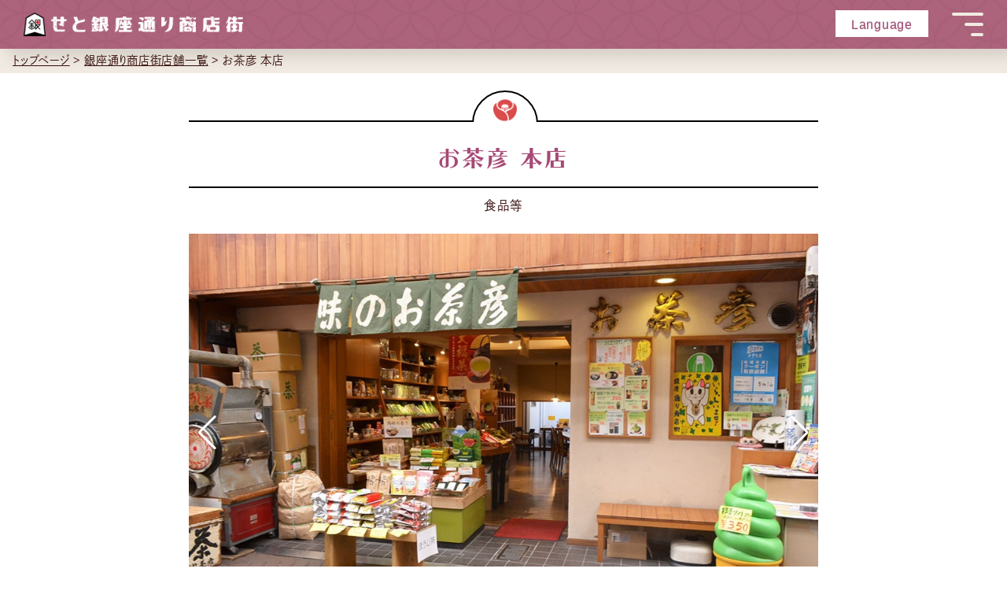

--- FILE ---
content_type: text/html; charset=UTF-8
request_url: https://seto-ginza.com/shop/otyahiko/
body_size: 9061
content:
<!doctype html>

<html><head>

<!-- Google Tag Manager -->
<script>(function(w,d,s,l,i){w[l]=w[l]||[];w[l].push({'gtm.start':
new Date().getTime(),event:'gtm.js'});var f=d.getElementsByTagName(s)[0],
j=d.createElement(s),dl=l!='dataLayer'?'&l='+l:'';j.async=true;j.src=
'https://www.googletagmanager.com/gtm.js?id='+i+dl;f.parentNode.insertBefore(j,f);
})(window,document,'script','dataLayer','GTM-MLZ68LL');</script>
<!-- End Google Tag Manager -->	
<!-- Global site tag (gtag.js) - Google Analytics -->
<script async src="https://www.googletagmanager.com/gtag/js?id=UA-46439836-1"></script>
<script>
  window.dataLayer = window.dataLayer || [];
  function gtag(){dataLayer.push(arguments);}
  gtag('js', new Date());

  gtag('config', 'UA-46439836-1');
</script>
<!-- Global site tag (gtag.js) - Google Analytics end-->
	
<meta charset="UTF-8">
<meta http-equiv="X-UA-Compatible" content="IE=edge">
<meta name="viewport" content="width=device-width,initial-scale=1.0">

<meta content="">
    
<!-- css -->
<link rel="stylesheet" href="https://cdnjs.cloudflare.com/ajax/libs/Swiper/5.3.8/css/swiper.min.css">
<link href="https://use.fontawesome.com/releases/v5.6.1/css/all.css" rel="stylesheet">
<link rel="stylesheet" href="https://seto-ginza.com/wp-content/themes/virtual/style.css?1643364946">
<link rel="stylesheet" media="all" type='text/css' href="https://seto-ginza.com/wp-content/themes/virtual/assets/css/common.css?1643364947">
    
<link rel="stylesheet" media="all" type='text/css' href="https://seto-ginza.com/wp-content/themes/virtual/assets/css/shop.css?1643364947">
    
    
<!-- js -->
    
<!-- fonts -->
<script>
  (function(d) {
    var config = {
      kitId: 'amz6ixq',
      scriptTimeout: 3000,
      async: true
    },
    h=d.documentElement,t=setTimeout(function(){h.className=h.className.replace(/\bwf-loading\b/g,"")+" wf-inactive";},config.scriptTimeout),tk=d.createElement("script"),f=false,s=d.getElementsByTagName("script")[0],a;h.className+=" wf-loading";tk.src='https://use.typekit.net/'+config.kitId+'.js';tk.async=true;tk.onload=tk.onreadystatechange=function(){a=this.readyState;if(f||a&&a!="complete"&&a!="loaded")return;f=true;clearTimeout(t);try{Typekit.load(config)}catch(e){}};s.parentNode.insertBefore(tk,s)
  })(document);
</script>


	
<link rel="icon" type="image/x-icon" href="https://seto-ginza.com/wp-content/themes/virtual/assets/images/common/fvi.png">


		<!-- All in One SEO 4.1.6.2 -->
		<title>お茶彦 本店 - せと銀座通り商店街｜懐かしさと新しさに出会える街</title>
		<meta name="robots" content="max-image-preview:large" />
		<link rel="canonical" href="https://seto-ginza.com/shop/otyahiko/" />
		<meta property="og:locale" content="ja_JP" />
		<meta property="og:site_name" content="せと銀座通り商店街｜懐かしさと新しさに出会える街 -" />
		<meta property="og:type" content="article" />
		<meta property="og:title" content="お茶彦 本店 - せと銀座通り商店街｜懐かしさと新しさに出会える街" />
		<meta property="og:url" content="https://seto-ginza.com/shop/otyahiko/" />
		<meta property="article:published_time" content="2020-06-29T06:00:19+00:00" />
		<meta property="article:modified_time" content="2021-03-17T07:51:26+00:00" />
		<meta name="twitter:card" content="summary" />
		<meta name="twitter:title" content="お茶彦 本店 - せと銀座通り商店街｜懐かしさと新しさに出会える街" />
		<script type="application/ld+json" class="aioseo-schema">
			{"@context":"https:\/\/schema.org","@graph":[{"@type":"WebSite","@id":"https:\/\/seto-ginza.com\/#website","url":"https:\/\/seto-ginza.com\/","name":"\u305b\u3068\u9280\u5ea7\u901a\u308a\u5546\u5e97\u8857\uff5c\u61d0\u304b\u3057\u3055\u3068\u65b0\u3057\u3055\u306b\u51fa\u4f1a\u3048\u308b\u8857","inLanguage":"ja","publisher":{"@id":"https:\/\/seto-ginza.com\/#organization"}},{"@type":"Organization","@id":"https:\/\/seto-ginza.com\/#organization","name":"\u305b\u3068\u9280\u5ea7\u901a\u308a\u5546\u5e97\u8857\uff5c\u61d0\u304b\u3057\u3055\u3068\u65b0\u3057\u3055\u306b\u51fa\u4f1a\u3048\u308b\u8857","url":"https:\/\/seto-ginza.com\/","sameAs":["https:\/\/www.instagram.com\/setoginza\/?hl=ja"]},{"@type":"BreadcrumbList","@id":"https:\/\/seto-ginza.com\/shop\/otyahiko\/#breadcrumblist","itemListElement":[{"@type":"ListItem","@id":"https:\/\/seto-ginza.com\/#listItem","position":1,"item":{"@type":"WebPage","@id":"https:\/\/seto-ginza.com\/","name":"\u30db\u30fc\u30e0","description":"\u305b\u3068\u9280\u5ea7\u901a\u308a\u5546\u5e97\u8857\u306f\u3001\u61d0\u304b\u3057\u3055\u3068\u65b0\u3057\u3055\u306b\u51fa\u4f1a\u3048\u308b\u8857\u3001\u611b\u77e5\u770c\u702c\u6238\u5e02\u306b\u3042\u308b\u5546\u5e97\u8857\u3067\u3059\u3002\u53e4\u304d\u826f\u304d\u6b74\u53f2\u304c\u611f\u3058\u3089\u308c\u3001\u307b\u3063\u3068\u7652\u3055\u308c\u308b\u7a7a\u9593\u3092\u305c\u3072\u5473\u308f\u3063\u3066\u304f\u3060\u3055\u3044\u3002","url":"https:\/\/seto-ginza.com\/"},"nextItem":"https:\/\/seto-ginza.com\/shop\/otyahiko\/#listItem"},{"@type":"ListItem","@id":"https:\/\/seto-ginza.com\/shop\/otyahiko\/#listItem","position":2,"item":{"@type":"WebPage","@id":"https:\/\/seto-ginza.com\/shop\/otyahiko\/","name":"\u304a\u8336\u5f66 \u672c\u5e97","url":"https:\/\/seto-ginza.com\/shop\/otyahiko\/"},"previousItem":"https:\/\/seto-ginza.com\/#listItem"}]},{"@type":"Person","@id":"https:\/\/seto-ginza.com\/author\/virtual\/#author","url":"https:\/\/seto-ginza.com\/author\/virtual\/","name":"setoginza","image":{"@type":"ImageObject","@id":"https:\/\/seto-ginza.com\/shop\/otyahiko\/#authorImage","url":"https:\/\/secure.gravatar.com\/avatar\/1d009ade486595b94775f9c9c580794e?s=96&d=mm&r=g","width":96,"height":96,"caption":"setoginza"},"sameAs":["https:\/\/www.instagram.com\/setoginza\/?hl=ja"]},{"@type":"WebPage","@id":"https:\/\/seto-ginza.com\/shop\/otyahiko\/#webpage","url":"https:\/\/seto-ginza.com\/shop\/otyahiko\/","name":"\u304a\u8336\u5f66 \u672c\u5e97 - \u305b\u3068\u9280\u5ea7\u901a\u308a\u5546\u5e97\u8857\uff5c\u61d0\u304b\u3057\u3055\u3068\u65b0\u3057\u3055\u306b\u51fa\u4f1a\u3048\u308b\u8857","inLanguage":"ja","isPartOf":{"@id":"https:\/\/seto-ginza.com\/#website"},"breadcrumb":{"@id":"https:\/\/seto-ginza.com\/shop\/otyahiko\/#breadcrumblist"},"author":"https:\/\/seto-ginza.com\/author\/virtual\/#author","creator":"https:\/\/seto-ginza.com\/author\/virtual\/#author","datePublished":"2020-06-29T06:00:19+00:00","dateModified":"2021-03-17T07:51:26+00:00"}]}
		</script>
		<!-- All in One SEO -->

<link rel='dns-prefetch' href='//translate.google.com' />
<link rel='dns-prefetch' href='//s.w.org' />
		<!-- This site uses the Google Analytics by MonsterInsights plugin v8.10.0 - Using Analytics tracking - https://www.monsterinsights.com/ -->
		<!-- Note: MonsterInsights is not currently configured on this site. The site owner needs to authenticate with Google Analytics in the MonsterInsights settings panel. -->
					<!-- No UA code set -->
				<!-- / Google Analytics by MonsterInsights -->
				<script type="text/javascript">
			window._wpemojiSettings = {"baseUrl":"https:\/\/s.w.org\/images\/core\/emoji\/13.1.0\/72x72\/","ext":".png","svgUrl":"https:\/\/s.w.org\/images\/core\/emoji\/13.1.0\/svg\/","svgExt":".svg","source":{"concatemoji":"https:\/\/seto-ginza.com\/wp-includes\/js\/wp-emoji-release.min.js?ver=5.8.12"}};
			!function(e,a,t){var n,r,o,i=a.createElement("canvas"),p=i.getContext&&i.getContext("2d");function s(e,t){var a=String.fromCharCode;p.clearRect(0,0,i.width,i.height),p.fillText(a.apply(this,e),0,0);e=i.toDataURL();return p.clearRect(0,0,i.width,i.height),p.fillText(a.apply(this,t),0,0),e===i.toDataURL()}function c(e){var t=a.createElement("script");t.src=e,t.defer=t.type="text/javascript",a.getElementsByTagName("head")[0].appendChild(t)}for(o=Array("flag","emoji"),t.supports={everything:!0,everythingExceptFlag:!0},r=0;r<o.length;r++)t.supports[o[r]]=function(e){if(!p||!p.fillText)return!1;switch(p.textBaseline="top",p.font="600 32px Arial",e){case"flag":return s([127987,65039,8205,9895,65039],[127987,65039,8203,9895,65039])?!1:!s([55356,56826,55356,56819],[55356,56826,8203,55356,56819])&&!s([55356,57332,56128,56423,56128,56418,56128,56421,56128,56430,56128,56423,56128,56447],[55356,57332,8203,56128,56423,8203,56128,56418,8203,56128,56421,8203,56128,56430,8203,56128,56423,8203,56128,56447]);case"emoji":return!s([10084,65039,8205,55357,56613],[10084,65039,8203,55357,56613])}return!1}(o[r]),t.supports.everything=t.supports.everything&&t.supports[o[r]],"flag"!==o[r]&&(t.supports.everythingExceptFlag=t.supports.everythingExceptFlag&&t.supports[o[r]]);t.supports.everythingExceptFlag=t.supports.everythingExceptFlag&&!t.supports.flag,t.DOMReady=!1,t.readyCallback=function(){t.DOMReady=!0},t.supports.everything||(n=function(){t.readyCallback()},a.addEventListener?(a.addEventListener("DOMContentLoaded",n,!1),e.addEventListener("load",n,!1)):(e.attachEvent("onload",n),a.attachEvent("onreadystatechange",function(){"complete"===a.readyState&&t.readyCallback()})),(n=t.source||{}).concatemoji?c(n.concatemoji):n.wpemoji&&n.twemoji&&(c(n.twemoji),c(n.wpemoji)))}(window,document,window._wpemojiSettings);
		</script>
		<style type="text/css">
img.wp-smiley,
img.emoji {
	display: inline !important;
	border: none !important;
	box-shadow: none !important;
	height: 1em !important;
	width: 1em !important;
	margin: 0 .07em !important;
	vertical-align: -0.1em !important;
	background: none !important;
	padding: 0 !important;
}
</style>
	<link rel='stylesheet' id='wp-block-library-css'  href='https://seto-ginza.com/wp-includes/css/dist/block-library/style.min.css?ver=5.8.12' type='text/css' media='all' />
<link rel='stylesheet' id='google-language-translator-css'  href='https://seto-ginza.com/wp-content/plugins/google-language-translator/css/style.css?ver=6.0.13' type='text/css' media='' />
<link rel='stylesheet' id='glt-toolbar-styles-css'  href='https://seto-ginza.com/wp-content/plugins/google-language-translator/css/toolbar.css?ver=6.0.13' type='text/css' media='' />
<link rel='stylesheet' id='whats-new-style-css'  href='https://seto-ginza.com/wp-content/plugins/whats-new-genarator/whats-new.css?ver=2.0.2' type='text/css' media='all' />
<script type='text/javascript' src='https://seto-ginza.com/wp-includes/js/jquery/jquery.min.js?ver=3.6.0' id='jquery-core-js'></script>
<script type='text/javascript' src='https://seto-ginza.com/wp-includes/js/jquery/jquery-migrate.min.js?ver=3.3.2' id='jquery-migrate-js'></script>
<link rel="https://api.w.org/" href="https://seto-ginza.com/wp-json/" /><link rel="EditURI" type="application/rsd+xml" title="RSD" href="https://seto-ginza.com/xmlrpc.php?rsd" />
<link rel="wlwmanifest" type="application/wlwmanifest+xml" href="https://seto-ginza.com/wp-includes/wlwmanifest.xml" /> 
<meta name="generator" content="WordPress 5.8.12" />
<link rel='shortlink' href='https://seto-ginza.com/?p=484' />
<link rel="alternate" type="application/json+oembed" href="https://seto-ginza.com/wp-json/oembed/1.0/embed?url=https%3A%2F%2Fseto-ginza.com%2Fshop%2Fotyahiko%2F" />
<link rel="alternate" type="text/xml+oembed" href="https://seto-ginza.com/wp-json/oembed/1.0/embed?url=https%3A%2F%2Fseto-ginza.com%2Fshop%2Fotyahiko%2F&#038;format=xml" />
<script type='text/javascript'>
var e_mailit_config = {display_counter:false,follow_services:{},thanks_message:'Follow us!',mobile_bar:false,after_share_dialog:true,display_ads:true,hover_pinit:false,open_on:'onclick',emailit_branding:true,notrack:false,headline:[]};(function() {	var b=document.createElement('script');	
                        b.type='text/javascript';b.async=true;
	
                        b.src='//www.e-mailit.com/widget/menu3x/js/button.js';
	
                        var c=document.getElementsByTagName('head')[0];	c.appendChild(b) })()</script>
<style>p.hello{font-size:12px;color:darkgray;}#google_language_translator,#flags{text-align:left;}#google_language_translator,#language{clear:both;width:160px;text-align:right;}#language{float:right;}#flags{text-align:right;width:165px;float:right;clear:right;}#flags ul{float:right!important;}p.hello{text-align:right;float:right;clear:both;}.glt-clear{height:0px;clear:both;margin:0px;padding:0px;}#flags{width:165px;}#flags a{display:inline-block;margin-left:2px;}#google_language_translator{width:auto!important;}.goog-tooltip{display: none!important;}.goog-tooltip:hover{display: none!important;}.goog-text-highlight{background-color:transparent!important;border:none!important;box-shadow:none!important;}#google_language_translator select.goog-te-combo{color:#a74975;}.goog-te-banner-frame{visibility:hidden!important;}body{top:0px!important;}#goog-gt-tt{display:none!important;}#glt-translate-trigger{bottom:auto;top:0;}.tool-container.tool-top{top:50px!important;bottom:auto!important;}.tool-container.tool-top .arrow{border-color:transparent transparent #d0cbcb; top:-14px;}#glt-translate-trigger > span{color:#a74975;}#glt-translate-trigger{background:#ffffff;}.goog-te-gadget .goog-te-combo{width:100%;}#google_language_translator .goog-te-gadget .goog-te-combo{background:#ffffff;border:0!important;}</style></head>
<body class="shop-template-default single single-shop postid-484">
	
<!-- Google Tag Manager (noscript) -->
<noscript><iframe src="https://www.googletagmanager.com/ns.html?id=GTM-MLZ68LL"
height="0" width="0" style="display:none;visibility:hidden"></iframe></noscript>
<!-- End Google Tag Manager (noscript) -->

	
<!-- トップページの時 -->
    <header class="header-sp">
        <div class="header-wrap">
            <div class="site-ttl">
                <a href="/">
					<div class="header-logo-area">
						<img id="header-logo" src="https://seto-ginza.com/wp-content/themes/virtual/assets/images/common/fvi.png" alt="せと銀座通り商店街ロゴ">
                    	<img id="header-text" src="https://seto-ginza.com/wp-content/themes/virtual/assets/images/common/logo.png" alt="せと銀座通り商店街">
					</div>
                </a>
            </div>
            <div class="toggle">
                <span></span>
                <span></span>
                <span></span>
            </div>
        </div>        
    </header>
	
	
    <nav class="nav-sp">
            <div class="nav-wrap">
                <ul>
                    <li><a href="/shop/">店舗一覧</a></li>
                    <li><a href="/about/">銀座通り商店街とは？</a></li>
                    <li><a href="/message/">運営者からのメッセージ</a></li>
                    <li><a href="/news/">お知らせ</a></li>
                    <li><a href="/spot/">近隣の観光スポット</a></li>
					<li><a href="/about/#about_access">アクセス方法</a></li>
					<li><a href="/media/">メディア掲載一覧</a></li>
                    <li><a href="/privacypolicy/">プライバシーポリシー</a></li>
<!--                    <li><a href="/contact/">お問い合わせ</a></li>-->
                </ul>
            </div>
        </nav>
<main>

    <div class="breadcrumb-area">
        <div id="breadcrumb" class="cf" itemscope="" itemtype="https://schema.org/BreadcrumbList"><div class="bread-width"><span itemprop="itemListElement" itemscope="" itemtype="https://schema.org/ListItem"><a itemprop="item" href="https://seto-ginza.com" itemprop="url"><span itemprop="name">トップページ</span></a><meta itemprop="position" content="1" /> &gt; </span><span itemprop="itemListElement" itemscope="" itemtype="https://schema.org/ListItem"><a itemprop="item" href="https://seto-ginza.com/shop/" itemprop="url"><span itemprop="name">銀座通り商店街店舗一覧</span></a><meta itemprop="position" content="2" /> &gt; </span><span>お茶彦 本店</span></div></div>    </div>

    
    <div class="introduction-area block-area"><!-- 店舗紹介部分 -->
        <div class="wrap">
            <div class="secttl-area">
                <h2 class="tenpomei sec-ttl"><i class="tubaki"></i><span>お茶彦 本店</span></h2>
					<p class="sub-cat"><a href="https://seto-ginza.com/shop_cat/shokuhin/" rel="tag">食品等</a></p>
<!--
                <div class="ttl-deco">
                    <img src="https://seto-ginza.com/wp-content/themes/virtual/assets/images/common/ttl-line.png" alt="タイトル装飾">
                </div>
-->
            </div>
            <div id="slider2" class="swiper-container">
                <div class="swiper-wrapper">
                                    <div class="swiper-slide">
                        <img src="https://seto-ginza.com/wp-content/uploads/2021/02/otya1.jpg" alt="お茶彦 本店の画像1"> 
                    </div>
                              
                                    <div class="swiper-slide">
                        <img src="https://seto-ginza.com/wp-content/uploads/2021/02/otya3.jpg" alt="お茶彦 本店の画像2">    
                    </div>
                                
                                    <div class="swiper-slide">
                        <img src="https://seto-ginza.com/wp-content/uploads/2021/02/otya2.jpg" alt="お茶彦 本店の画像3">    
                    </div>
                                
                                    <div class="swiper-slide">
                        <img src="https://seto-ginza.com/wp-content/uploads/2021/02/otya4.jpg" alt="お茶彦 本店の画像4">    
                    </div>
                				                				                                </div>
                <div class="swiper-button-prev swiper-button-white"></div>
                <div class="swiper-button-next swiper-button-white"></div>
            </div>
            <div class="text-box">
                お茶の専門店お茶彦は、日本茶を中心にさまざまなお茶を取り揃えています。 <br />
煎茶、ほうじ茶、抹茶、玄米茶、菓子、茶器、茶道具、抹茶ソフトクリームなどお茶好きにはたまらないお店です。ぜひ一度お越しください。            </div>
			
							<div class="sns">
					<p>\ お店についてもっと詳しく！ /</p>
						<div class="sns-icon-area">
							<a class="sns-icon" href="https://www.facebook.com/">
								</a>
							<a class="sns-icon" href="https://www.twitter.com/">
								</a>
							<a class="sns-icon" href="https://www.instagram.com/atsushi.kawamoto.7393">
												
									<img src="https://seto-ginza.com/wp-content/themes/virtual/assets/images/common/insta-icon.png" alt="インスタグラムアイコン">
								</a>
							<a class="sns-icon" href="http://www.ochahiko.co.jp/">
												
									<img src="https://seto-ginza.com/wp-content/themes/virtual/assets/images/common/homepage.png" alt="ホームページのアイコン">
								</a>
					</div>
				</div>
			        </div>
    </div>
	
	
	
    <div class="recommend-area block-area">
        <div class="wrap">
            <div class="secttl-area">
                <h2 class="sec-ttl">PRポイント</h2>
                <div class="ttl-deco">
                    <img src="https://seto-ginza.com/wp-content/themes/virtual/assets/images/common/ttl-line.png" alt="タイトル装飾">
                </div>
            </div>
			
			<div class="pr-block">
								
                    <img class="" src="https://seto-ginza.com/wp-content/themes/virtual/assets/images/shop/pr-logo.png" alt="PR文">
				                    <div class="pr-inner">
                                                    <p>お茶彦オリジナル商品陶都の香り、彦一、まもったる</p>
                                            </div>
			</div>
			<div class="pr-block">
						
                    <img class="" src="https://seto-ginza.com/wp-content/themes/virtual/assets/images/shop/pr-logo.png" alt="PR文">
				                    <div class="pr-inner">
                        	
                                <p>新鮮なお茶
店頭で焙じるほうじ茶、店内の石臼で挽く抹茶をご堪能ください</p>
                                            </div>
			</div>
			<div class="pr-block">
						
                    <img class="" src="https://seto-ginza.com/wp-content/themes/virtual/assets/images/shop/pr-logo.png" alt="PR文">
				                    <div class="pr-inner">
                        	
                                <p>美味しい抹茶ソフトクリームもあります！</p>
                                            </div>
			</div>		
        </div>
    </div>
	

  
    <div class="thou-area block-area">
        <div class="wrap">
								  
            <div class="secttl-area">
                <h2 class="sec-ttl">店主の思い</h2>
                <div class="ttl-deco">
                    <img src="https://seto-ginza.com/wp-content/themes/virtual/assets/images/common/ttl-line.png" alt="タイトル装飾">
                </div>
            </div>
			
			<div class="shop-thou-area">
				<img src="https://seto-ginza.com/wp-content/uploads/2021/02/otya-tentyou-768x512.jpg" alt="" class="clip">
						
<!--					<img class="clip" src="717" alt="店主の写真">-->

					
					<p>創業してまもなく100年。<br />
3代目店主として、新鮮でおいしい日本茶を販売することにより、日本茶の文化を伝承し地域に貢献していきたいです。<br />
お茶好きの方は、ぜひ当店にご来店ください。</p>
							</div>
				</div>
	</div>
    <div class="info-area block-area">
		<div class="wrap">
			<div class="secttl-area">
                <h2 class="sec-ttl">店舗情報</h2>
                <div class="ttl-deco">
                    <img src="https://seto-ginza.com/wp-content/themes/virtual/assets/images/common/ttl-line.png" alt="タイトル装飾">
                </div>
            </div>
            <div class="info-box">

									<img class="tenpo-map" src="https://seto-ginza.com/wp-content/uploads/2021/02/otyahiko.png" alt="地図の写真">
								
				
			<div class="btn-area">
				<a href="https://www.google.com/maps/place/%E3%81%8A%E8%8C%B6%E5%BD%A6%E6%9C%AC%E5%BA%97/@35.2267624,137.0993473,17z/data=!3m1!4b1!4m5!3m4!1s0x6003687ec81ac4ad:0x41246e2cc69fdf42!8m2!3d35.226758!4d137.101536" target=”_blank” rel=”noopener”>グーグルマップで見る</a>
			</div>
<!--
                                    <div class="map-area">
                        <iframe src="https://www.google.com/maps/embed?pb=!1m14!1m8!1m3!1d203.69912792250366!2d137.10139104414554!3d35.22673842690537!3m2!1i1024!2i768!4f13.1!3m3!1m2!1s0x0%3A0x41246e2cc69fdf42!2z44GK6Iy25b2m5pys5bqX!5e0!3m2!1sja!2sus!4v1593410437290!5m2!1sja!2sus" width="600" height="450" frameborder="0" style="border:0;" allowfullscreen="" aria-hidden="false" tabindex="0"></iframe>                    </div>
                -->
				
				
                <div class="table-area">
                    <table>
                        <tbody>
                            <tr>
                                <th>住所</th>
                                <td>愛知県瀬戸市朝日町15</td>
                            </tr>
                            <tr>
                                <th>営業時間</th>
                                <td>09:30~19:00</td>
                            </tr>
                            <tr>
                                <th>定休日</th>
                                <td>水</td>
                            </tr>
                            <tr>
                                <th>電話番号</th>
                                <td><a href="tel:0561-82-4207" class="page-link">0561-82-4207</a></td>
                            </tr>
	                        <tr>
                                <th class="th-last">支払方法</th>
                                <td>現金、クレジットカード、QRコード</td>
                            </tr>
                        </tbody>
                    </table>
                </div>
            </div>
			
			<div class="shara">
				<p>\ SNSでシェアする /</p>
							<div id="widget-01"> <div class="e-mailit_toolbox wide size24 "  >
<div class="e-mailit_btn_Facebook"></div>
<div class="e-mailit_btn_Twitter"></div>
<div class="e-mailit_btn_Line"></div>
<div class="e-mailit_btn_EMAILiT"></div></div>
</div>			</div>			
        </div>
    </div>
    
<!--
    <div class="pastmovie-area block-area">
        <div class="wrap">
            <div class="secttl-area">
                <h2 class="sec-ttl">過去の動画一覧</h2>
                <div class="ttl-deco">
                    <img src="https://seto-ginza.com/wp-content/themes/virtual/assets/images/common/ttl-line.png" alt="タイトル装飾">
                </div>
            </div>
            <div class="pastmovie-box">
                                <p class="text-center">過去の動画はありません。</p>
                                        </div>
            
        </div>
    </div>
-->
</main>


<footer class="footer-sp">
    <div class="footer-box">
        <div class="footer-ttl">
            <a href="/">
                <img src="https://seto-ginza.com/wp-content/themes/virtual/assets/images/common/logo.png" alt="せと銀座通り商店街">
            </a>
        </div>
        <div class="footer-link">
            <div class="footer-item">
                <ul>
                    <li><a href="/shop/">店舗一覧</a></li>
                    <li><a href="/about/">銀座通り商店街とは？</a></li>
                    <li><a href="/message/">運営者からの<br class="sp-only">メッセージ</a></li>
					<li><a href="/news/">お知らせ</a></li>
                </ul>
            </div>
            <div class="footer-item">
                <ul>
                    <li><a href="/spot/">近隣の観光スポット</a></li>
					<li><a href="/about/#about_access">アクセス</a></li>
					<li><a href="/media/">メディア掲載一覧</a></li>
                    <li><a href="/privacypolicy/">プライバシーポリシー</a></li>
					
<!--                    <li><a href="/contact/">お問い合わせ</a></li>-->
                </ul>
            </div>
        </div>
    </div>
	<small>※お問い合わせは各店舗までお願いします</small>
    <small>&copy;2021 せと銀座通り商店街 All Rights Reserved.</small>
</footer>
<div id="glt-translate-trigger"><span class="notranslate"><span class="pc-only">Language</span><span class="sp-only">Lang</span></span></div><div id="glt-toolbar"></div><div id="flags" style="display:none" class="size18"><ul id="sortable" class="ui-sortable"><li id="English"><a href="#" title="English" class="nturl notranslate en flag united-states"></a></li><li id="Japanese"><a href="#" title="Japanese" class="nturl notranslate ja flag Japanese"></a></li></ul></div><div id='glt-footer'><div id="google_language_translator" class="default-language-ja"></div></div><script>function GoogleLanguageTranslatorInit() { new google.translate.TranslateElement({pageLanguage: 'ja', includedLanguages:'en,ja', autoDisplay: false}, 'google_language_translator');}</script><script type='text/javascript' src='https://seto-ginza.com/wp-content/plugins/google-language-translator/js/scripts.js?ver=6.0.13' id='scripts-js'></script>
<script type='text/javascript' src='//translate.google.com/translate_a/element.js?cb=GoogleLanguageTranslatorInit' id='scripts-google-js'></script>
<script type='text/javascript' src='https://seto-ginza.com/wp-includes/js/wp-embed.min.js?ver=5.8.12' id='wp-embed-js'></script>
<script src="https://cdnjs.cloudflare.com/ajax/libs/Swiper/3.4.1/js/swiper.min.js"></script>
<!-- クリッカブルマップをレスポンシブにする -->
 <script src="https://code.jquery.com/jquery-1.12.4.min.js" integrity="sha256-ZosEbRLbNQzLpnKIkEdrPv7lOy9C27hHQ+Xp8a4MxAQ=" crossorigin="anonymous"></script>
 <script src="https://cdnjs.cloudflare.com/ajax/libs/jQuery-rwdImageMaps/1.6/jquery.rwdImageMaps.min.js"></script>

<script src="https://seto-ginza.com/wp-content/themes/virtual/assets/js/common.js"></script>
</body>
</html>

--- FILE ---
content_type: text/css
request_url: https://seto-ginza.com/wp-content/themes/virtual/assets/css/common.css?1643364947
body_size: 4037
content:
@charset "UTF-8";
/* CSS Document */
/**************************************************
共通項目
**************************************************/

html {
    font-size: 75%;
    max-width: 800px;
    margin: 0 auto;
}
html.active {
    overflow: hidden;
}
body {
    font-feature-settings: "palt";
    letter-spacing: 0.05em;
    line-height: 1.6;
    font-family: dnp-shuei-gothic-gin-std, sans-serif;
    font-weight: 400;
    font-style: normal;
    color: #3b120f;
    font-size: 1.3rem;
}
main {
    margin-top: 60px;
}
@media screen and (min-width:425px) {
    .main {
/*        margin-top: 100px;*/
    }
}
.wrap {
    padding: 0 16px;
    box-sizing: border-box;
	max-width:1100px;
}
.block-area {
    padding: 40px 0;
    box-sizing: border-box;
}
.introduction-area{
	padding-top:60px;
}
.secttl-area {
    margin-bottom: 24px;
}
.sec-ttl {
    color: #a74975;
    font-size: 2.4rem;
    font-family: kan415typos-std, sans-serif;
    font-weight: 400;
    font-style: normal;
    text-align: center;
    margin-bottom: 10px;
    letter-spacing: 0.08em;
}
.ttl-deco {
    text-align: center;
}
.ttl-deco img {
    width: 55px;
}
.btn-area {
    text-align: center;
    margin: 20px 0;
}
.btn-area a {
    display: inline-block;
    color: #fff;
    background-color: #a74975;
    border: 1px solid #a74975;
    padding: 5px 40px 10px;
    border-radius: 40px;
    font-size: 1.8rem;
    font-family: kan415typos-std, sans-serif;
    letter-spacing: 0.08em;
    transition: .5s;
    box-sizing: border-box;
}
.btn-area a:first-child{
	margin-bottom:20px;
}
.btn-area a:hover {
    background-color: #fff;
    border: 1px solid #a74975;
    color: #a74975;
}
.caution {
    text-align: center;
    font-size: 1.2rem;
}
.page-link {
    color: #a74975;
    text-decoration: underline;
}
.page-link:hover {
    text-decoration: none;
}
.text-center {
    text-align: center;
	margin-bottom:-2rem;
}
.table-area{
	
}
.attention{
	text-align: center;
}
/**************************************************
header
**************************************************/
#header-logo{
	height:30px;
	padding-right:7px;
}
#header-text{
	height:20px;
}
.header-logo-area{
	display:flex;
	align-items:center;
}
.header-sp {
    position: fixed;
    top: 0;
    left: 0;
/*	background: url("../images/top/header-bg.jpg") no-repeat;*/
/*
    background: url("../images/common/header-bg.png") no-repeat;
    background: url("../images/common/header-bg.svg") no-repeat;
*/
/*    background-size: cover;*/
/*    background-position: bottom;*/
    box-sizing: border-box;
    z-index: 100000;
/*     height: 80px; */
    max-width: 800px;
    width: 100%;
/*    padding: 5px 0 16px;*/
    filter: drop-shadow(10px 10px 10px rgba(0,0,0,0.12));
}
/*
.header-sp::after {
    content: "";
    position: absolute;
    bottom: -34px;
    left: 0;
    background: url(../images/common/header-bg.png) no-repeat;
    display: block;
    background-size: cover;
    width: 100%;
    height: 145px;
    z-index: -10;
}
*/
.header-wrap {
    position: relative;
    display: flex;
    justify-content: space-between;
    align-items: center;
    padding: 10px;
    z-index: 10;
	background: url("../images/top/header-bg.jpg") no-repeat;
	background-size:cover;
}
.site-ttl {
    width: 65%;
    height: auto;
}
.nav-sp {
    display: none;
    position: fixed;
    background: rgba(0,0,0,0.8);
    z-index: 1000;
    width: 100%;
    height: 100%;
    max-width: 800px;
}
.close-btn {
    position: absolute;
    top: 20px;
    right: 20px;
}
.header-sp a {
    display: block;
}
.header-sp a img {
/*    width: 100%;*/
/*    padding-bottom: 5px;*/
}
.nav-sp.active {
    display: block; 
    position: absolute;
    left: 0;
    top: 0; 
}
.nav-wrap{
    align-items:center;
    display: flex;
    height: 100%;
    justify-content: center;
    position: absolute;
    width: 100%;
}
.nav-sp ul {
    position: absolute;
    top: 30px;
}
.nav-sp li a {
    display: block;
    color: #fff;
    font-size: 1.6rem;
    margin: 20px auto;
    transition: .5s;
}
.nav-sp li a:hover {
    border: none;
    opacity: .8;
}
.toggle,
.toggle span {
  display: inline-block;
  transition: all .4s;
  box-sizing: border-box;
}
.toggle {
  position: relative;
  width: 40px;
  height: 30px;
}
.toggle span {
  position: absolute;
  right: 0;
  width: 100%;
  height: 4px;
  background-color: #f1ebe3;
  border-radius: 4px;
}
.toggle span:nth-of-type(1) {
    top: 0;
}
.toggle span:nth-of-type(2) {
    top: 13px;
    width: 60%;
}
.toggle span:nth-of-type(3) {
    bottom: 0;
    width: 40%;
}
.toggle.active span:nth-of-type(1) {
  -webkit-transform: translateY(20px) rotate(-45deg);
  transform: translateY(13px) rotate(-45deg);
}
.toggle.active span:nth-of-type(2) {
  opacity: 0;
}
.toggle.active span:nth-of-type(3) {
  -webkit-transform: translateY(-20px) rotate(45deg);
  transform: translateY(-13px) rotate(45deg);
    width: 100%;
}
/**************************************************
footer
**************************************************/
.footer-sp {
    position: relative;
    top: 0;
/*    background: url("../images/common/footer-bg-min.png") no-repeat;*/
/*    background: url("../images/common/footer-bg.svg") no-repeat;*/
    background: url("../images/top/footer-bg.jpg") no-repeat;
    background-size: cover;
    box-sizing: border-box;
    z-index: 5;
    background-position: top;
    max-width: 800px;
    width: 100%;
    padding: 40px 16px 80px;
}
.footer-ttl {
    width: 50%;
    margin: 20px auto 30px;
}
.footer-ttl a {
    display: block;
    margin: 0 auto;
    text-align: center;
}
.footer-link {
    display: flex;
    justify-content: space-between;
    align-items: flex-start;
    margin-bottom: 30px;
}
.footer-item {
    border-left: 4px solid #d6b8ba;
    padding-right: 10px;
}
.footer-item:first-of-type {
/*    margin-right: 20px;*/
}
.footer-item ul {
    padding-left: 0.8em;
}
.footer-item li {
    list-style-type: none;
    margin-bottom: 10px
}
.footer-item li:last-of-type {
    margin-bottom: 0;
}
.footer-item a {
    font-size: 1.2rem;
    color: #fff;
}
.footer-item a:hover,
.footer-item a:focus {
    text-decoration: underline;
}
small {
    color: #fff;
    display: block;
    text-align: center;
}

/**************************************************
ページヘッダー
**************************************************/
.pagettl-area {
    height: 200px;
	background-position:top center;
}
.pagettl-filter{
	background-color:rgba(0,0,0,0.52);
	height:200px;
}
.pagettl-filter-page{
	background-color:rgba(0,0,0,0.52);
	height:300px;
}
.pagettl-area {
    background: url("../images/shop/headerbg-shop.jpg") no-repeat;
    background-size: cover;
    position: relative;
}
.pagettl-area-tenpo {
    background: url("../images/shop/headerbg-shop-tenpo.jpg") no-repeat;
    background-size: cover;
    position: relative;
}
.pagettl-area-about {
    background: url("../images/shop/headerbg-shop-about.jpg") no-repeat;
    background-size: cover;
    position: relative;
}
.pagettl-area-spot {
    background: url("../images/shop/headerbg-spot.jpg") no-repeat;
    background-size: cover;
    position: relative;
}
.pagettl-area-news {
    background: url("../images/shop/headerbg-info.jpg") no-repeat;
    background-size: cover;
    position: relative;
}
.pagettl-area-message {
    background: url("../images/shop/headerbg-messa.jpg") no-repeat;
    background-size: cover;
    position: relative;
}
.pagettl-area-news {
    background: url("../images/shop/headerbg-messa.jpg") no-repeat;
    background-size: cover;
    position: relative;
}
.page-ttl {
    position: absolute;
    top: 50%;
    left: 50%;
    transform: translate(-50%,-50%);
    color: #a74975;
    font-size: 3rem;
    font-family: kan415typos-std, sans-serif;
    font-weight: 400;
    font-style: normal;
    letter-spacing: 0.08em;
    width: 45%;
/*	height:58px;*/
    text-align: center;
	background-color:rgba(255,255,255,.7);
	padding-bottom:12px;
}

.breadcrumb-area {
    background-color: #f1ebe3;
    padding: 5px 16px;
    font-size: 1.2rem;
}
.breadcrumb-area a {
    text-decoration: underline;
}
.breadcrumb-area a:hover,
.breadcrumb-area a:focus {
/*     text-decoration: none; */
}
.breadcrumb-area br{
    display:none;
}
@media screen and (max-width:768px){
	.page-ttl{
		width:55%;
	}	
	.pagettl-filter-page{
		height:200px;
	}
}
@media screen and (max-width:425px){
	.page-ttl{
		width:93%;
		font-size:2rem;
	}
	.sec-ttl{
		font-size:1.8rem;
	}
	.btn-area a{
		font-size:1.3rem;
	}
}


/**************************************************
max-width:768px ヘッダー
**************************************************/
@media screen and (max-width:425px){
	.pc-only{
		display:none;
		max-width:100%;
	}
	.header-wrap {
    	position: relative;
    	display: flex;
    	justify-content: space-between;
    	align-items: center;
    	padding: 10px;
    	z-index: 10;
/*		background: url("../images/common/header-bg-sp.jpg") no-repeat;*/
		background-size:cover;
		height:40px;
	}
	.toggle span{
		background-color:#f1ebe3;;
	}
	.sp-only{
		display:block;
	}
	
}


@media screen and (min-width:425px) {
    .header-sp {
/*        min-height: 110px;*/
        background-position: bottom center;
    }
    .header-wrap {
        padding: 16px 30px;
    }
    .site-ttl,
    .footer-ttl {
        width: 50%;
    }
	.sp-only{
		display:none;
	}
	.pc-only{
		display:block;
	}
	
/*
    .footer-sp {
        padding: 60px 30px 16px;
    }
*/
}

@media screen and (min-width:801px) {
    html,
    .header-sp,
    .footer-sp {
        min-width: 100%;
    }
    .site-ttl, .footer-ttl {
        width: 20%;
    }
    .wrap {
        max-width: 800px;
        margin: 0 auto;
        padding: 0;
    }
    .footer-box {
        display: flex;
        justify-content: center;
    }
    .footer-ttl {
        margin: 0 auto 0 0;
    }
    .footer-link {
        width: 50%;
    }
    .nav-sp {
        max-width: 100%;
    }
    .nav-sp ul {
        top: 60px;
    }
    .nav-sp li a:hover {
        text-decoration: underline;
    }
    .pagettl-area {
        min-height: 300px;
        background-position: bottom;
    }
	.pagettl-area-about {
        min-height: 300px;
        background-position: bottom;
    }
	.pagettl-area-tenpo {
        min-height: 300px;
        background-position: bottom;
    }
	.pagettl-filter{
		background-color:rgba(0,0,0,0.52);
		height:300px;
		z-index:10;
	}
}

@media screen and (min-width:1200px) {
    .header-sp {
/*        min-height: 120px;*/
    }
/*
    .footer-sp {
        padding-top: 80px;
    }
*/
    .nav-sp li a {
        font-size: 1.8rem;
        text-align: center;
    }
    .footer-ttl {
        margin: 40px auto;
    }
    .footer-box,
    .footer-link {
        display: block;
    }
    .footer-link {
        margin: 0 auto 40px;
    }
    .footer-item {
        border-left: none;
    }
    .footer-item ul{
        display: flex;
        justify-content: center;
        padding-left: 0;
    }
    .footer-item li:not(:last-of-type) {
        margin-right: 16px;
    }
    
}

@media screen and (min-width:1400px) {
    .header-sp {
/*         min-height: 150px; */
    }
}

@media screen and (min-width:1600px) {
    .header-sp {
/*         min-height: 150px; */
    }
    .site-ttl{
        width: 20%;
    }
    .footer-ttl {
        width: 15%;
    }
/*
    .footer-sp {
        padding-top: 120px;
    }
*/
}

/**************************************************
プライバシーポリシー
**************************************************/
.privacy-area {
    background-color: #f9f8ef;
}
.privacy-area ul {
    padding-left: 1.5em;
}
.privacy-item li{
	list-style-position:inside;
}
.intro-txt {
    margin-bottom: 20px;
}
.privacy-item {
    box-sizing: border-box;
}
.privacy-item:not(:last-of-type) {
    margin-bottom: 40px;
}
.privacy-ttl {
    font-weight: 600;
    font-size: 2rem;
    padding-bottom: 10px;
    padding: 1rem 1.3rem;
    border-left: 5px solid #000;
    background: #f7f2eb;
    margin-bottom: 20px;
}
.privacy-item a:hover {
    text-decoration: underline;
}
.privacy-ttl2 {
  border-bottom: 6px double #634050;
  font-weight:500;
  font-size:1.8rem;
	padding:10px 10px 0 10px;
	margin-bottom:10px;
}

/**************************************************
各店舗のカテゴリー一覧ページのスタイル
**************************************************/
.shop-box {
    display: flex;
    justify-content: space-between;
    flex-wrap: wrap;
}
.shop-item {
    width: 48%;
    margin-bottom: 20px;
    background-color: #fff;
    filter: drop-shadow(10px 10px 10px rgba(0,0,0,0.06));
}
.shop-item a {
/*    display: block;*/
    transition: .4s;
}
.shop-item a:hover {
    opacity: .8;
}
.text-box {
    padding: 10px;
    box-sizing: border-box;
}
.img-box {
    width: 100%;
    position: relative;
    padding-top: 62.5%;
    height: 0;
} 
.img-box img {
    position: absolute;
    top: 0;
    left: 0;
    width: 100%;
    height: 100%;
    object-fit: cover;
}
.shop-category {
    font-size: 1.2rem;
    color: #363636;
/*    margin-bottom: 3px;*/
}
.shop-name {
    font-size: 1.4rem;
    color: #a74975;
	padding-left:8px;
}

/**************************************************
 タグエリアのスタイル
**************************************************/
.tag-area ul {
  margin: 0;
  padding: 0;
  list-style: none;
}
.tag-area ul li {
  display: inline-block;
  margin: 2px 2px 5px 2px;
  padding: 4px 14px;
  background-color:#f1ebe3;
	border-radius:25px;
}
.tag-area ul li a {
  position: relative;
  display: inline-block;
  max-width: 80px;
  height: 28px;
  line-height: initial;
  padding: 0 1em;
  background-color: #fff;
  border: 1px solid #aaa;
  border-radius: 3px;
  white-space: nowrap;
  text-overflow: ellipsis;
  overflow: hidden;
  color: #333;
  font-size: 12px;
  text-decoration: none;
  -webkit-transition: .2s;
  transition: .2s;
}
.tag-area li span {
  position: absolute;
  top: 3px;
  right: 3px;
  z-index: 2;
  width: 22px;
  height: 22px;
  line-height: 22px;
  background-color: #3498db;
  border-radius: 100%;
  color: #fff;
  font-size: 12px;
  text-align: center;
  -webkit-transition: .2s;
  transition: .2s;
}
.tag-area ul li a:hover {
  background-color: #3498db;
  border: 1px solid #3498db;
  color: #fff;
}
.tag-area ul li a:hover span {
  background-color: #fff;
  color: #3498db;
}

/**************************************************
 カテゴリーエリアのスタイル
**************************************************/
.category-area{
	display:flex;
	padding:0 0 24px 0;
}
.category-area img{
	height:auto;
}
.category-area a:not(:last-child){
	margin-right:10px;
}
.category-area a:hover{
	opacity:.3;
	transition:.8s;
}

/**************************************************
翻訳スイッチ
**************************************************/
#glt-translate-trigger{
	right:100px!important;
	top:13px!important;
	box-shadow:none!important;
}
@media screen and (max-width:425px) {
	#glt-translate-trigger{
		right:40px!important;
/*		padding:12px 0!important;*/
		background-color:transparent!important;
		position:absolute;
	}
	#glt-translate-trigger, #glt-translate-trigger span{
		color:#fff!important;
	}
}
@media screen and (max-width:375px) {
	#glt-translate-trigger{
		right:60px!important;
		padding:6px 0!important;
	}

}
@media screen and (max-width:320px) {
	#glt-translate-trigger{
		right:50px!important;
	}

}




--- FILE ---
content_type: text/css
request_url: https://seto-ginza.com/wp-content/themes/virtual/assets/css/shop.css?1643364947
body_size: 2193
content:
@charset "UTF-8";
/* CSS Document */
/**************************************************
h2デザイン
**************************************************/
.tenpomei {
	position: relative;
	padding: 1.5rem;
	text-align: center;
	border-top: 2px solid #000;
	border-bottom: 2px solid #000;
	background: #fff;
}
.tenpomei:before,
.tenpomei:after {
	position: absolute;
	content: '';
}
.tenpomei:before {
  top: -40px;
  left: calc(50% - 40px);
  width: 80px;
  height: 80px;
  border: 2px solid #000;
  border-radius: 50%;
  background: #fff;
}

.tenpomei:after {
  top: 0;
  left: 0;
  width: 100%;
  height: 100%;
  background: #fff;
}
.tenpomei i {
  font-size: 30px;
  font-size: 3rem;
  line-height: 60px;
  position: absolute;
  z-index: 1;
  top: -51px;
  left: calc(50% - 38px);
  width: 80px;
  height: 60px;
  text-align: center;
}
.tubaki:before{
	content:'';
	display:inline-block;
	width:30px;
	height:30px;
	background-image: url("../images/shop/tubaki.png");
	background-repeat:no-repeat;
	background-size:contain;
}
.tenpomei span {
  position: relative;
  z-index: 1;
}

/**************************************************
ライブ動画情報
**************************************************/
.movie-ttl {
    color: #a74975;
    font-size: 1.8rem;
    font-family: kan415typos-std, sans-serif;
    font-weight: 400;
    font-style: normal;
    letter-spacing: 0.08em;
    margin-bottom: 16px;
}
.text-box {
    font-size: 1.3rem;
}
.thanks-ms {
    font-size: 1.3rem;
    margin-bottom: 5px;
}
.to-another {
    text-align: center;
}
.movie-img {
    width: 100%;
    position: relative;
/*    padding-top: 56.25%;*/
    padding-top: 125%;
    height: 0;
}
.movie-img iframe { 
  position: absolute;
  top: 50%;
  left: 50%;
  width: 100%;
  height: 100%;
    transform: translate(-50%,-50%);
}

/**************************************************
PRポイント
**************************************************/
.recommend-area {
    background: url("../images/shop/reco-bg.jpg");
    background-size: cover;
}
.recommend-area{
    list-style-position: inside;
}
.pr-block{
	max-width:800px;
	height:auto;
	background-color:#FFFFFF;
	margin:20px auto;
	padding:10px;
	display:flex;
	align-items:center;
}
.pr-block p{
	font-size:1.7rem;
}
.pr-block img{
	padding:20px 30px 20px 20px;
}
.pr-line p{
/*
	-ms-writing-mode: tb-rl;
	writing-mode: vertical-rl;
	margin-top:-730px;
	padding:0 121px;
	font-family: serif;
*/
}
.pr-line{
/*
	display:flex;
	justify-content:center;
	padding-right:12px;
*/
}
.item-box {
    display: flex;
    justify-content: space-between;
    flex-wrap: wrap;
}
.item {
    width: 48%;
    margin-bottom: 40px;
}
.item .item-img {
    margin-bottom: 5px;
    width: 100%;
    position: relative;
    padding-top: 62.5%;
    height: 0;
} 
.item .item-img img {
    position: absolute;
    top: 0;
    left: 0;
    width: 100%;
    height: 100%;
    object-fit: cover;
}
.item .btn-area {
    margin: 5px 0 0;
}
.item .btn-area a {
    width: 100%;
}
.item .item-name {
    font-size: 1.6rem;
    text-align: center;
    margin-bottom: 5px;
}
.item .item-fee {
    text-align: center;
    color: #a74975;
    font-size: 1.6rem;
}


@media screen and (max-width:425px){
	.recommend-area {
	    position:relative;
	}
	.pr-block img{
		padding:10px 20px 10px 10px;
		width:15%;
	}
	.pr-block p{
		font-size: 1.3rem;
	}
/*
	.pr{
		display:block;
	}

	.pr-line p{
		writing-mode:unset;
		padding:0;
		margin:0;
	}
	.pr img{
		max-width:100%;
	}
*/
}







/**************************************************
店舗紹介
**************************************************/
.sub-cat {
    text-align: center;
    font-size: 1.3rem;
}
#slider2 {
    margin-bottom: 5px;
}
#slider2 .swiper-slide {
    margin-bottom: 5px;
    width: 100%;
    position: relative;
    padding-top: 62.5%;
    height: 0;
} 
#slider2 .swiper-slide img {
    position: absolute;
    top: 0;
    left: 0;
    width: 100%;
    height: 100%;
    object-fit: cover;
}
#widget-01{
	display:flex;
	justify-content: center;
}
.sns{
	padding-top:40px;
	text-align:center;
}
.sns p{
	text-align: center;
}
.sns img{
	width:50px;
	height:auto;
	padding:10px 6px 0 6px;
}

/**************************************************
店舗情報
**************************************************/
.info-area {
    background: url('../images/shop/omoi-bg.jpg');
	background-size:cover;
}
.table-area  table {
    width: 100%;
	border:solid 1px #a74972;
}
.table-area th,
.table-area td {
    padding: 10px;
	vertical-align: middle;
}
.table-area th{
	color:#fff;
}
.table-area td {
    border-bottom: 1px solid #a74972;
    background: #fff;;
}
tr{
    background: #a74972;
}
tr:not(:nth-last-child(1)){
    border-bottom: 1px solid #fff;
}
.map-area {
    margin-bottom: 10px;
    width: 100%;
    position: relative;
/*
    padding-top: 56.25%;
    height: 0;
*/
} 
.map-area::before {
    content: "";
    display: block;
    padding-top: 56.25%;
}
.map-area iframe {
    position: absolute;
    top: 0;
    left: 0;
    width: 100%;
    height: 100%;
}
.tenpo-map{
	width:638px;
	height:auto;
	display:block;
	margin:0 auto;
}

/**************************************************
店主の思い
**************************************************/
.shop-thou-area{
	margin:0 auto;
	display:flex;
/*	background:url("../images/shop/thou.png") no-repeat;*/
	background-size:75%;
	background-position-y:33%;
	background-position-x:-66%;
	align-items:center;
}
/*
.thou-area{
	background:url("../images/shop/thou.png") no-repeat;
	background-size:53%;
	background-position-y:60px;
	background-position-x:9%;
}
*/
.shop-thou-area p{
	margin:auto;
	margin-left:-7%;
}
.clip{
	-webkit-clip-path: circle(30% at 50% 50%);
	clip-path: circle(36% at 50% 50%);
	margin-left:-100px;
	width:70%;
	height:auto;
/*
	background:url("../images/shop/thou.png") no-repeat;
	background-size:53%;
	background-position-y:60px;
	background-position-x:9%;
*/
}
.table-area{
	padding-top:20px;
}
@media screen and (max-width:425px){
	.shop-thou-area{
		display:block;
		padding-bottom:40px;
	}
	.clip{
		margin:0 auto;
		width:100%;
		height:auto;
	}
	.shop-thou-area p{
		margin-left:0;
	}
}

.shara{
	padding-top:40px;
}
.shara p{
	text-align:center;
}
/**************************************************
過去の配信動画
**************************************************/
.past-item {
    margin-bottom: 20px;
}
.past-ttl {
    font-size: 1.3rem;
    color: #a74975;
    margin: 10px 0 0;
}















@media screen and (min-width:801px) {
    .item {
        width: 24%;
    }
    .info-box {
/*
        display: flex;
        justify-content: center;
*/
    }
    .info-box .table-area {
        width: 80%;
		margin:0 auto;
    }
    .info-box .map-area {
        margin-right: 20px;
        width: 60%;
    }
    .pastmovie-box {
        display: flex;
        justify-content: space-between;
    }
    .past-item {
        width: 48%;
    }
    .past-ttl {
        font-size: 1.6rem;
    }
    .movie-img {
        padding-top: 80%;
    }
    
    /**************************************************
    過去の配信動画一覧（taxonomy-pastmovie_cat.php）
    **************************************************/
    .tax-pastmovie-area .pastmovie-box {
        display: flex;
        justify-content: space-between;
    }
    .tax-pastmovie-area .past-item {
        width: 48%;
    }
}







--- FILE ---
content_type: application/javascript
request_url: https://seto-ginza.com/wp-content/themes/virtual/assets/js/common.js
body_size: 399
content:
// JavaScript Document
$(function(){
    $(".toggle").on("click", function() {
        $('.nav-sp').fadeToggle();
        $('html').toggleClass('active');
        $('.toggle').toggleClass('active');
    });
});

var slider = new Swiper ('#slider', {
    loop: true,
    autoplay:5000,
    speed:2000,
    slidesPerView: 2.4,
    spaceBetween: 40,
    centeredSlides : true,
    pagination: '.swiper-pagination',
    nextButton: '.swiper-button-next',
    prevButton: '.swiper-button-prev',
    breakpoints: {
    801: {
      slidesPerView: 1.4,
      spaceBetween: 10
    },
    800: {
      slidesPerView: 1,
      spaceBetween: 0
    }
    }
})
var slider = new Swiper ('#slider2', {
    loop: true,
    autoplay:5000,
    speed:2000,
    slidesPerView: 1,
    centeredSlides : true,
    pagination: '.swiper-pagination',
    nextButton: '.swiper-button-next',
    prevButton: '.swiper-button-prev',
})
var slider = new Swiper ('#slider3', {
    loop: true,
    autoplay:5000,
    speed:2000,
    slidesPerView: 1,
    centeredSlides : true,
    pagination: '.swiper-pagination',
    nextButton: '.swiper-button-next',
    prevButton: '.swiper-button-prev',
})

$(function(){
$(".css-events-list h2").on("click", function() {
$(this).next().slideToggle();
$(this).toggleClass('active');
});
});

// クリッカブルをレスポンシブルにする
$(function(){
  $('img[usemap]').rwdImageMaps();
});



